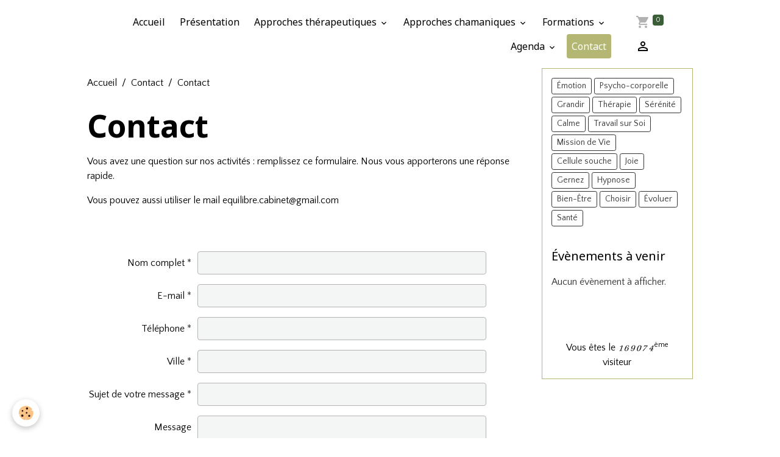

--- FILE ---
content_type: text/html; charset=UTF-8
request_url: http://www.cabinetequilibre.com/contact/demande-de-renseignements.html
body_size: 55245
content:

<!DOCTYPE html>
<html lang="fr">
    <head>
        <title>Contact</title>
        <meta name="theme-color" content="">
        <meta name="msapplication-navbutton-color" content="">
        <!-- METATAGS -->
        <!-- rebirth / basic -->
<!--[if IE]>
<meta http-equiv="X-UA-Compatible" content="IE=edge">
<![endif]-->
<meta charset="utf-8">
<meta name="viewport" content="width=device-width, initial-scale=1, shrink-to-fit=no">
    <meta property="og:title" content="Contact"/>
    <meta property="og:url" content="http://www.cabinetequilibre.com/contact/demande-de-renseignements.html"/>
    <meta property="og:type" content="website"/>
    <meta name="description" content="Vous avez une question sur nos activités : remplissez ce formulaire. Nous vous apporterons une réponse rapide.    Vous pouvez aussi utiliser le mail equilibre.cabinet@gmail.com     " />
    <meta property="og:description" content="Vous avez une question sur nos activités : remplissez ce formulaire. Nous vous apporterons une réponse rapide.    Vous pouvez aussi utiliser le mail equilibre.cabinet@gmail.com     "/>
    <link rel="canonical" href="http://www.cabinetequilibre.com/contact/demande-de-renseignements.html">
<meta name="generator" content="e-monsite (e-monsite.com)">


<link href="https://fonts.googleapis.com/css?family=Noto%20Sans:300,400,700%7CKalam:300,400,700%7CQuattrocento%20Sans:300,400,700&amp;display=swap" rel="stylesheet">

    
    <link rel="preconnect" href="https://fonts.googleapis.com">
    <link rel="preconnect" href="https://fonts.gstatic.com" crossorigin="anonymous">
    <link href="https://fonts.googleapis.com/css?family=Kalam:300,300italic,400,400italic,700,700italic&display=swap" rel="stylesheet">

<link href="//www.cabinetequilibre.com/themes/combined.css?v=6_1642769533_100" rel="stylesheet">


<link rel="preload" href="//www.cabinetequilibre.com/medias/static/themes/bootstrap_v4/js/jquery-3.6.3.min.js?v=26012023" as="script">
<script src="//www.cabinetequilibre.com/medias/static/themes/bootstrap_v4/js/jquery-3.6.3.min.js?v=26012023"></script>
<link rel="preload" href="//www.cabinetequilibre.com/medias/static/themes/bootstrap_v4/js/popper.min.js?v=31012023" as="script">
<script src="//www.cabinetequilibre.com/medias/static/themes/bootstrap_v4/js/popper.min.js?v=31012023"></script>
<link rel="preload" href="//www.cabinetequilibre.com/medias/static/themes/bootstrap_v4/js/bootstrap.min.js?v=31012023" as="script">
<script src="//www.cabinetequilibre.com/medias/static/themes/bootstrap_v4/js/bootstrap.min.js?v=31012023"></script>
<script src="//www.cabinetequilibre.com/themes/combined.js?v=6_1642769533_100&lang=fr"></script>
<script type="application/ld+json">
    {
        "@context" : "https://schema.org/",
        "@type" : "WebSite",
        "name" : "Cabinet EquiLibre",
        "url" : "http://www.cabinetequilibre.com/"
    }
</script>




        <!-- //METATAGS -->
            <script src="//www.cabinetequilibre.com/medias/static/js/rgpd-cookies/jquery.rgpd-cookies.js?v=2087"></script>
    <script>
                                    $(document).ready(function() {
            $.RGPDCookies({
                theme: 'bootstrap_v4',
                site: 'www.cabinetequilibre.com',
                privacy_policy_link: '/about/privacypolicy/',
                cookies: [{"id":null,"favicon_url":"https:\/\/ssl.gstatic.com\/analytics\/20210414-01\/app\/static\/analytics_standard_icon.png","enabled":true,"model":"google_analytics","title":"Google Analytics","short_description":"Permet d'analyser les statistiques de consultation de notre site","long_description":"Indispensable pour piloter notre site internet, il permet de mesurer des indicateurs comme l\u2019affluence, les produits les plus consult\u00e9s, ou encore la r\u00e9partition g\u00e9ographique des visiteurs.","privacy_policy_url":"https:\/\/support.google.com\/analytics\/answer\/6004245?hl=fr","slug":"google-analytics"},{"id":null,"favicon_url":"","enabled":true,"model":"addthis","title":"AddThis","short_description":"Partage social","long_description":"Nous utilisons cet outil afin de vous proposer des liens de partage vers des plateformes tiers comme Twitter, Facebook, etc.","privacy_policy_url":"https:\/\/www.oracle.com\/legal\/privacy\/addthis-privacy-policy.html","slug":"addthis"}],
                modal_title: 'Gestion\u0020des\u0020cookies',
                modal_description: 'd\u00E9pose\u0020des\u0020cookies\u0020pour\u0020am\u00E9liorer\u0020votre\u0020exp\u00E9rience\u0020de\u0020navigation,\nmesurer\u0020l\u0027audience\u0020du\u0020site\u0020internet,\u0020afficher\u0020des\u0020publicit\u00E9s\u0020personnalis\u00E9es,\nr\u00E9aliser\u0020des\u0020campagnes\u0020cibl\u00E9es\u0020et\u0020personnaliser\u0020l\u0027interface\u0020du\u0020site.',
                privacy_policy_label: 'Consulter\u0020la\u0020politique\u0020de\u0020confidentialit\u00E9',
                check_all_label: 'Tout\u0020cocher',
                refuse_button: 'Refuser',
                settings_button: 'Param\u00E9trer',
                accept_button: 'Accepter',
                callback: function() {
                    // website google analytics case (with gtag), consent "on the fly"
                    if ('gtag' in window && typeof window.gtag === 'function') {
                        if (window.jsCookie.get('rgpd-cookie-google-analytics') === undefined
                            || window.jsCookie.get('rgpd-cookie-google-analytics') === '0') {
                            gtag('consent', 'update', {
                                'ad_storage': 'denied',
                                'analytics_storage': 'denied'
                            });
                        } else {
                            gtag('consent', 'update', {
                                'ad_storage': 'granted',
                                'analytics_storage': 'granted'
                            });
                        }
                    }
                }
            });
        });
    </script>
        <script async src="https://www.googletagmanager.com/gtag/js?id=G-4VN4372P6E"></script>
<script>
    window.dataLayer = window.dataLayer || [];
    function gtag(){dataLayer.push(arguments);}
    
    gtag('consent', 'default', {
        'ad_storage': 'denied',
        'analytics_storage': 'denied'
    });
    
    gtag('js', new Date());
    gtag('config', 'G-4VN4372P6E');
</script>

                                    </head>
    <body id="contact_run_demande-de-renseignements" data-template="default">
        

                <!-- BRAND TOP -->
        
        <!-- NAVBAR -->
                                                                                    <nav class="navbar navbar-expand-lg container" id="navbar" data-animation="sliding">
                                                                    <a aria-label="brand" class="navbar-brand d-inline-flex align-items-center" href="http://www.cabinetequilibre.com/">
                                                                        <span class="brand-titles d-lg-flex flex-column align-items-start">
                            <span class="brand-title d-none">Cabinet EquiLibre</span>
                                                        <span class="brand-subtitle d-none">Accompagnement et évènements pour retrouver son chemin de vie et                                         l’équilibre en soi</span>
                                                    </span>
                                            </a>
                                                    <button id="buttonBurgerMenu" title="BurgerMenu" class="navbar-toggler collapsed" type="button" data-toggle="collapse" data-target="#menu">
                    <span></span>
                    <span></span>
                    <span></span>
                    <span></span>
                </button>
                <div class="collapse navbar-collapse flex-lg-grow-0 ml-lg-auto" id="menu">
                                                                                                                <ul class="navbar-nav navbar-menu nav-all nav-all-right">
                                                                                                                                                                                            <li class="nav-item" data-index="1">
                            <a class="nav-link" href="http://www.cabinetequilibre.com/">
                                                                Accueil
                            </a>
                                                                                </li>
                                                                                                                                                                                            <li class="nav-item" data-index="2">
                            <a class="nav-link" href="http://www.cabinetequilibre.com/pages/cabinet-equilibre/a-propos.html">
                                                                Présentation
                            </a>
                                                                                </li>
                                                                                                                                                                                                                                                                            <li class="nav-item dropdown" data-index="3">
                            <a class="nav-link dropdown-toggle" href="http://www.cabinetequilibre.com/pages/nos-activites/">
                                                                Approches thérapeutiques
                            </a>
                                                                                        <div class="collapse dropdown-menu">
                                    <ul class="list-unstyled">
                                                                                                                                                                                                                                                                    <li>
                                                <a class="dropdown-item" href="http://www.cabinetequilibre.com/pages/nos-activites/therapie-individuelle.html" onclick="window.open(this.href);return false;">
                                                    Thérapie individuelle
                                                </a>
                                                                                                                                            </li>
                                                                                                                                                                                                                                                                    <li>
                                                <a class="dropdown-item" href="http://www.cabinetequilibre.com/pages/nos-activites/therapie-de-couple.html" onclick="window.open(this.href);return false;">
                                                    Thérapie de couple
                                                </a>
                                                                                                                                            </li>
                                                                                                                                                                                                                                                                    <li>
                                                <a class="dropdown-item" href="http://www.cabinetequilibre.com/pages/nos-activites/transmutation-adn-memoires-cellulaires.html" onclick="window.open(this.href);return false;">
                                                    Libération mémoires cellulaire
                                                </a>
                                                                                                                                            </li>
                                                                                                                                                                                                                                                                    <li>
                                                <a class="dropdown-item" href="http://www.cabinetequilibre.com/pages/nos-activites/hypnose-ericksonienne.html" onclick="window.open(this.href);return false;">
                                                    Hypnose Ericksonienne
                                                </a>
                                                                                                                                            </li>
                                                                                                                                                                                                                                                                    <li>
                                                <a class="dropdown-item" href="http://www.cabinetequilibre.com/pages/nos-activites/soin-energetique.html" onclick="window.open(this.href);return false;">
                                                    Soin énergétique
                                                </a>
                                                                                                                                            </li>
                                                                                                                                                                                                                                                                    <li>
                                                <a class="dropdown-item" href="http://www.cabinetequilibre.com/pages/nos-activites/pandorastar-lampe-hypnagogique.html" onclick="window.open(this.href);return false;">
                                                    PandoraStar lampe hypnagogique
                                                </a>
                                                                                                                                            </li>
                                                                                <li class="dropdown-menu-root">
                                            <a class="dropdown-item" href="http://www.cabinetequilibre.com/pages/nos-activites/">Approches thérapeutiques</a>
                                        </li>
                                    </ul>
                                </div>
                                                    </li>
                                                                                                                                                                                                                                                                            <li class="nav-item dropdown" data-index="4">
                            <a class="nav-link dropdown-toggle" href="http://www.cabinetequilibre.com/pages/approches-chamaniques/">
                                                                Approches chamaniques
                            </a>
                                                                                        <div class="collapse dropdown-menu">
                                    <ul class="list-unstyled">
                                                                                                                                                                                                                                                                    <li>
                                                <a class="dropdown-item" href="http://www.cabinetequilibre.com/pages/approches-chamaniques/constellation-chamanique.html">
                                                    Constellation Chamanique
                                                </a>
                                                                                                                                            </li>
                                                                                                                                                                                                                                                                    <li>
                                                <a class="dropdown-item" href="http://www.cabinetequilibre.com/pages/approches-chamaniques/nos-activites.html">
                                                    Médecine Chamanique
                                                </a>
                                                                                                                                            </li>
                                                                                                                                                                                                                                                                    <li>
                                                <a class="dropdown-item" href="http://www.cabinetequilibre.com/pages/approches-chamaniques/groupe-psych-chamanisme.html">
                                                    Groupe Psycho-Chamanisme
                                                </a>
                                                                                                                                            </li>
                                                                                                                                                                                                                                                                    <li>
                                                <a class="dropdown-item" href="http://www.cabinetequilibre.com/pages/approches-chamaniques/quete-de-vision-et-hutte-a-sudation-1.html">
                                                    Quête de Vision et Hutte
                                                </a>
                                                                                                                                            </li>
                                                                                <li class="dropdown-menu-root">
                                            <a class="dropdown-item" href="http://www.cabinetequilibre.com/pages/approches-chamaniques/">Approches chamaniques</a>
                                        </li>
                                    </ul>
                                </div>
                                                    </li>
                                                                                                                                                                                                                                                                            <li class="nav-item dropdown" data-index="5">
                            <a class="nav-link dropdown-toggle" href="http://www.cabinetequilibre.com/pages/formations/">
                                                                Formations
                            </a>
                                                                                        <div class="collapse dropdown-menu">
                                    <ul class="list-unstyled">
                                                                                                                                                                                                                                                                    <li>
                                                <a class="dropdown-item" href="http://www.cabinetequilibre.com/pages/formations/tr.html">
                                                    Thérapeute Mémoire Cellulaire
                                                </a>
                                                                                                                                            </li>
                                                                                                                                                                                                                                                                    <li>
                                                <a class="dropdown-item" href="http://www.cabinetequilibre.com/pages/formations/formations.html">
                                                    Hypnose Ericksonienne
                                                </a>
                                                                                                                                            </li>
                                                                                <li class="dropdown-menu-root">
                                            <a class="dropdown-item" href="http://www.cabinetequilibre.com/pages/formations/">Formations</a>
                                        </li>
                                    </ul>
                                </div>
                                                    </li>
                                                                                                                                                                                                                                                                            <li class="nav-item dropdown" data-index="6">
                            <a class="nav-link dropdown-toggle" href="http://www.cabinetequilibre.com/agenda/">
                                                                Agenda
                            </a>
                                                                                        <div class="collapse dropdown-menu">
                                    <ul class="list-unstyled">
                                                                                                                                                                                                                                                                                                                                                                                                                <li class="dropdown">
                                                <a class="dropdown-item dropdown-toggle" href="http://www.cabinetequilibre.com/agenda/formation-transmutation-cellulaire/">
                                                    Formation - Transmutation cellulaire
                                                </a>
                                                                                                                                                    <div class="collapse dropdown-menu dropdown-submenu">
                                                        <ul class="list-unstyled">
                                                                                                                            <li>
                                                                    <a class="dropdown-item" href="http://www.cabinetequilibre.com/agenda/formation-transmutation-cellulaire/journee-angelique/">Journée Mémoires Cellulaires, éveiller sa spititualité</a>
                                                                </li>
                                                                                                                            <li>
                                                                    <a class="dropdown-item" href="http://www.cabinetequilibre.com/agenda/formation-transmutation-cellulaire/journee-transmutation-cellulaire/">Journée Mémoires Cellulaires et Mission d'Âme</a>
                                                                </li>
                                                                                                                            <li>
                                                                    <a class="dropdown-item" href="http://www.cabinetequilibre.com/agenda/formation-transmutation-cellulaire/module-1/">Formation PRATICIEN en Transmutation des mémoires cellulaires</a>
                                                                </li>
                                                                                                                            <li>
                                                                    <a class="dropdown-item" href="http://www.cabinetequilibre.com/agenda/formation-transmutation-cellulaire/module-2/">Formation THERAPEUTE en Transmutation des mémoires cellulaires</a>
                                                                </li>
                                                                                                                        <li class="dropdown-menu-root">
                                                                <a class="dropdown-item" href="http://www.cabinetequilibre.com/agenda/formation-transmutation-cellulaire/">Formation - Transmutation cellulaire</a>
                                                            </li>
                                                        </ul>
                                                    </div>
                                                                                            </li>
                                                                                                                                                                                                                                                                                                                                                                                                                <li class="dropdown">
                                                <a class="dropdown-item dropdown-toggle" href="http://www.cabinetequilibre.com/agenda/formation-hypnose-ericksonienne/">
                                                    Formation Hypnose Ericksonienne
                                                </a>
                                                                                                                                                    <div class="collapse dropdown-menu dropdown-submenu">
                                                        <ul class="list-unstyled">
                                                                                                                            <li>
                                                                    <a class="dropdown-item" href="http://www.cabinetequilibre.com/agenda/formation-hypnose-ericksonienne/journee-initiation-hypnose/">Journée initiation Hypnose</a>
                                                                </li>
                                                                                                                            <li>
                                                                    <a class="dropdown-item" href="http://www.cabinetequilibre.com/agenda/formation-hypnose-ericksonienne/praticien/">Praticien</a>
                                                                </li>
                                                                                                                        <li class="dropdown-menu-root">
                                                                <a class="dropdown-item" href="http://www.cabinetequilibre.com/agenda/formation-hypnose-ericksonienne/">Formation Hypnose Ericksonienne</a>
                                                            </li>
                                                        </ul>
                                                    </div>
                                                                                            </li>
                                                                                                                                                                                                                                                                                                                                                                                                                <li class="dropdown">
                                                <a class="dropdown-item dropdown-toggle" href="http://www.cabinetequilibre.com/agenda/chamanisme/">
                                                    Chamanisme
                                                </a>
                                                                                                                                                    <div class="collapse dropdown-menu dropdown-submenu">
                                                        <ul class="list-unstyled">
                                                                                                                            <li>
                                                                    <a class="dropdown-item" href="http://www.cabinetequilibre.com/agenda/chamanisme/constellation-chamanique/">Constellation Chamanique</a>
                                                                </li>
                                                                                                                            <li>
                                                                    <a class="dropdown-item" href="http://www.cabinetequilibre.com/agenda/chamanisme/psycho-chamanisme/">Psycho-chamanisme</a>
                                                                </li>
                                                                                                                            <li>
                                                                    <a class="dropdown-item" href="http://www.cabinetequilibre.com/agenda/chamanisme/stage-chamanique/">Stage chamanique</a>
                                                                </li>
                                                                                                                            <li>
                                                                    <a class="dropdown-item" href="http://www.cabinetequilibre.com/agenda/chamanisme/quete-de-vision/">Quête de Vision et Hutte à sudation - La Voie du Chaman</a>
                                                                </li>
                                                                                                                        <li class="dropdown-menu-root">
                                                                <a class="dropdown-item" href="http://www.cabinetequilibre.com/agenda/chamanisme/">Chamanisme</a>
                                                            </li>
                                                        </ul>
                                                    </div>
                                                                                            </li>
                                                                                                                                                                                                                                                                    <li>
                                                <a class="dropdown-item" href="http://www.cabinetequilibre.com/agenda/conferences/">
                                                    Conférences
                                                </a>
                                                                                                                                            </li>
                                                                                <li class="dropdown-menu-root">
                                            <a class="dropdown-item" href="http://www.cabinetequilibre.com/agenda/">Agenda</a>
                                        </li>
                                    </ul>
                                </div>
                                                    </li>
                                                                                                                                                                                            <li class="nav-item active" data-index="7">
                            <a class="nav-link" href="http://www.cabinetequilibre.com/contact/demande-de-renseignements.html">
                                                                Contact
                            </a>
                                                                                </li>
                                    </ul>
            
                                    
                    
                                        <ul class="navbar-nav navbar-widgets ml-lg-4">
                                                                        <li class="nav-item">
                            <a href="http://www.cabinetequilibre.com/boutique/do/cart/" class="nav-link">
                                <i class="material-icons md-shopping_cart"></i>
                                <span class="d-lg-none">Panier</span>
                                <span class="badge badge-primary" data-role="cart-count"></span>
                            </a>
                        </li>
                        <li class="nav-item">
                            <a href="http://www.cabinetequilibre.com/boutique/do/account/" class="nav-link">
                                <i class="material-icons md-perm_identity"></i>
                                <span class="d-lg-none">Votre compte</span>
                            </a>
                        </li>
                                            </ul>
                                        
                    
                                    </div>
                    </nav>

        <!-- HEADER -->
                                                                            <header id="header" class="container">
                                </header>
                <!-- //HEADER -->

        <!-- WRAPPER -->
                                                            <div id="wrapper" class="container">

                        <div class="row align-items-lg-start">
                            <main id="main" class="col-lg-9">

                                                                            <ol class="breadcrumb">
                                    <li class="breadcrumb-item"><a href="http://www.cabinetequilibre.com/">Accueil</a></li>
                                                <li class="breadcrumb-item"><a href="http://www.cabinetequilibre.com/contact/">Contact</a></li>
                                                <li class="breadcrumb-item active">Contact</li>
                        </ol>

    <script type="application/ld+json">
        {
            "@context": "https://schema.org",
            "@type": "BreadcrumbList",
            "itemListElement": [
                                {
                    "@type": "ListItem",
                    "position": 1,
                    "name": "Accueil",
                    "item": "http://www.cabinetequilibre.com/"
                  },                                {
                    "@type": "ListItem",
                    "position": 2,
                    "name": "Contact",
                    "item": "http://www.cabinetequilibre.com/contact/"
                  },                                {
                    "@type": "ListItem",
                    "position": 3,
                    "name": "Contact",
                    "item": "http://www.cabinetequilibre.com/contact/demande-de-renseignements.html"
                  }                          ]
        }
    </script>
                                            
                                        
                                        
                                                            
<div class="view view-contact" id="view-item">
    
    
<div id="site-module-520264d2807952e72488cbb6" class="site-module" data-itemid="520264d2807952e72488cbb6" data-siteid="52026408aa3452e724881ade" data-category="item"></div>

    <div class="container">
        <div class="row">
            <div class="col">
                
                                    <h1 class="view-title">Contact</h1>
                
                                    <div class="introduction">
                        <p>Vous avez une question sur nos activit&eacute;s : remplissez ce formulaire. Nous vous apporterons une r&eacute;ponse rapide.</p>

<p>Vous pouvez aussi utiliser le mail <a href="mailto:equilibre.cabinet@gmail.com">equilibre.cabinet@gmail.com</a></p>

<p>&nbsp;</p>

                    </div>
                
                <form method="post" id="form_520264d2766c52e724883ee7" enctype="multipart/form-data" data-contactform-id="520264d2766c52e724883ee7">
                    
                                                                                                                        <div class="form-group form-row">
                                                                            <label for="field520264d2766c52e724883ee7_1" class="col-md-4 col-lg-3 col-form-label required">Nom complet</label>
                                                                        <div class="d-flex align-items-center col-md-8">

                                                                                                                                                                            <input class="form-control" type="text" id="field520264d2766c52e724883ee7_1" name="65807c3391e35baa7cc283fb" value="" required>
                                                                                                                        </div>
                                </div>
                                                                                                                                                            <div class="form-group form-row">
                                                                            <label for="field520264d2766c52e724883ee7_2" class="col-md-4 col-lg-3 col-form-label required">E-mail</label>
                                                                        <div class="d-flex align-items-center col-md-8">

                                                                                                                                                                            <input class="form-control" type="email" id="field520264d2766c52e724883ee7_2" name="65807c3392215baa7cc2edfb" value="" required>
                                                                                                                        </div>
                                </div>
                                                                                                                                                            <div class="form-group form-row">
                                                                            <label for="field520264d2766c52e724883ee7_3" class="col-md-4 col-lg-3 col-form-label required">Téléphone</label>
                                                                        <div class="d-flex align-items-center col-md-8">

                                                                                                                                                                            <input class="form-control" type="text" id="field520264d2766c52e724883ee7_3" name="65807c3392505baa7cc23ebb" value="" required>
                                                                                                                        </div>
                                </div>
                                                                                                                                                            <div class="form-group form-row">
                                                                            <label for="field520264d2766c52e724883ee7_4" class="col-md-4 col-lg-3 col-form-label required">Ville</label>
                                                                        <div class="d-flex align-items-center col-md-8">

                                                                                                                                                                            <input class="form-control" type="text" id="field520264d2766c52e724883ee7_4" name="65807c33927e5baa7cc274db" value="" required>
                                                                                                                        </div>
                                </div>
                                                                                                                                                            <div class="form-group form-row">
                                                                            <label for="field520264d2766c52e724883ee7_5" class="col-md-4 col-lg-3 col-form-label required">Sujet de votre message</label>
                                                                        <div class="d-flex align-items-center col-md-8">

                                                                                                                                                                            <input class="form-control" type="text" id="field520264d2766c52e724883ee7_5" name="65807c3392a75baa7cc2ad55" value="" required>
                                                                                                                        </div>
                                </div>
                                                                                                                                                            <div class="form-group form-row">
                                                                            <label for="field520264d2766c52e724883ee7_6" class="col-md-4 col-lg-3 col-form-label">Message</label>
                                                                        <div class="d-flex col-md-8">

                                                                                                                            <textarea class="form-control" name="65807c3392d15baa7cc2ae17" cols="1" rows="10" id="field520264d2766c52e724883ee7_6"></textarea>
                                                                            </div>
                                </div>
                                                                            
                                    <div class="form-group form-row">
    <span class="fake-label required col-md-4 col-lg-3 col-form-label">Anti-spam</span>
    <div class="col-md-8">
        <link href="//www.cabinetequilibre.com/medias/static/icon-captcha/css/icon-captcha.min.css" rel="stylesheet">
        <script src="//www.cabinetequilibre.com/medias/static/icon-captcha/js/icon-captcha.min.js"></script>

        <div class="captcha-holder col">&nbsp;</div>

        <script>
            $('.captcha-holder').iconCaptcha({
                captchaAjaxFile: '//www.cabinetequilibre.com/sessions/iconcaptcha',
                captchaMessages: {
                    header: "S\u00E9lectionnez\u0020l\u0027image\u0020visible\u0020le\u0020moins\u0020de\u0020fois",
                    correct: {
                        top: "Correct",
                        bottom: "Vous\u0020n\u0027\u00EAtes\u0020pas\u0020un\u0020robot"
                    },
                    incorrect: {
                        top: "Erreur",
                        bottom: "Vous\u0020avez\u0020s\u00E9lectionn\u00E9\u0020la\u0020mauvaise\u0020image"
                    }
                }
            });
        </script>
    </div>
</div>
  
    
                        
                    <div class="form-group form-row">
                        <div class="col-md-8 offset-md-4 offset-lg-3">
                                                            <button type="submit" class="btn btn-primary" value="1" name="contact">Envoyer</button>
                                                    </div>
                    </div>
                </form>
            </div>
        </div>
    </div>
</div>
<script>
    var datepickers = {
        'init' : function(){
            $.datepicker.setDefaults({
                autoclose    : true,
                autoSize    : true,
                beforeShow: function(input, inst){
                    datepickers.beforeShow(input, inst);
                },
                onClose: function(date, inst){
                    datepickers.close(this, inst);
                }
            });
            $.datepicker.setDefaults($.datepicker.regional['fr']);

            $('[type="date"]').attr('type', 'text').datepicker();
        },
        'beforeShow': function($input, $calendar){
            $($input).prop('readonly', true);
            if(layout.isTouchDevice){
                $calendar.dpDiv.wrap('<div class="ui-datepicker-overlay"></div>');
            }
        },
        'close' : function($input, $calendar){
            $($input).prop('readonly', false);
            if(layout.isTouchDevice){
                setTimeout(function(){$calendar.dpDiv.unwrap()}, 240);
            }
        }
    };
</script>


                </main>

                                <aside id="sidebar" class="col-lg-3">
                    <div id="sidebar-inner">
                                                                                                                                                                                                        <div id="widget-1"
                                     class="widget"
                                     data-id="widget_tagscloud"
                                     data-widget-num="1">
                                                                                                                                                            <div class="widget-content">
                                                <div class="widget-tags tag-line">
                                        <a href="http://www.cabinetequilibre.com/videos/do/tag/emotion/" class="btn btn-outline-secondary btn-sm">Émotion</a>
                                        <a href="http://www.cabinetequilibre.com/videos/do/tag/psycho-corporelle/" class="btn btn-outline-secondary btn-sm">Psycho-corporelle</a>
                                        <a href="http://www.cabinetequilibre.com/videos/do/tag/grandir/" class="btn btn-outline-secondary btn-sm">Grandir</a>
                                        <a href="http://www.cabinetequilibre.com/videos/do/tag/therapie/" class="btn btn-outline-secondary btn-sm">Thérapie</a>
                                        <a href="http://www.cabinetequilibre.com/videos/do/tag/serenite/" class="btn btn-outline-secondary btn-sm">Sérénité</a>
                                        <a href="http://www.cabinetequilibre.com/videos/do/tag/calme/" class="btn btn-outline-secondary btn-sm">Calme</a>
                                        <a href="http://www.cabinetequilibre.com/videos/do/tag/travail-sur-soi/" class="btn btn-outline-secondary btn-sm">Travail sur Soi</a>
                                        <a href="http://www.cabinetequilibre.com/videos/do/tag/mission-de-vie/" class="btn btn-outline-secondary btn-sm">Mission de Vie</a>
                                        <a href="http://www.cabinetequilibre.com/videos/do/tag/cellule-souche/" class="btn btn-outline-secondary btn-sm">Cellule souche</a>
                                        <a href="http://www.cabinetequilibre.com/videos/do/tag/joie/" class="btn btn-outline-secondary btn-sm">Joie</a>
                                        <a href="http://www.cabinetequilibre.com/videos/do/tag/gernez/" class="btn btn-outline-secondary btn-sm">Gernez</a>
                                        <a href="http://www.cabinetequilibre.com/videos/do/tag/hypnose/" class="btn btn-outline-secondary btn-sm">Hypnose</a>
                                        <a href="http://www.cabinetequilibre.com/videos/do/tag/bien-etre/" class="btn btn-outline-secondary btn-sm">Bien-Être</a>
                                        <a href="http://www.cabinetequilibre.com/videos/do/tag/choisir/" class="btn btn-outline-secondary btn-sm">Choisir</a>
                                        <a href="http://www.cabinetequilibre.com/videos/do/tag/evoluer/" class="btn btn-outline-secondary btn-sm">Évoluer</a>
                                        <a href="http://www.cabinetequilibre.com/videos/do/tag/sante/" class="btn btn-outline-secondary btn-sm">Santé</a>
    </div>

                                            </div>
                                                                                                            </div>
                                                                                                                                                                                                                                                                                                                                <div id="widget-2"
                                     class="widget"
                                     data-id="widget_event_comingup"
                                     data-widget-num="2">
                                            <div class="widget-title">
            <span>
                    Évènements à venir
                </span>
                </div>
                                                                                                                            <div class="widget-content">
                                                    <span class="text-muted">Aucun évènement à afficher.</span>

                                            </div>
                                                                                                            </div>
                                                                                                                                                                                                                                                                                                                                <div id="widget-3"
                                     class="widget"
                                     data-id="widget_fbpageplugin"
                                     data-widget-num="3">
                                                                                                                                                            <div class="widget-content">
                                                <script>
$(window).on('load', function () {
    var iframeWidth = Math.round($('.fb-page').parent().width());
    $('.fb-page').attr('data-width', iframeWidth);
    
    window.fbAsyncInit = function() {
	  FB.init({
		xfbml      : true,
		version    : 'v2.4'
	  });
      FB.Event.subscribe("xfbml.render", function(){
        $(window).trigger('resize');
      });
	};

    (function(d, s, id) {
            	////init des var
    			var js, fjs = d.getElementsByTagName(s)[0];
    			
    			//si j'ai déjà le SDK dans la page, je reload juste le plugin
    			if (d.getElementById(id)){
    				return false;
    			}else{
    				js = d.createElement(s); js.id = id;
    				js.src = "//connect.facebook.net/fr_FR/sdk.js";
    				fjs.parentNode.insertBefore(js, fjs);
    			}
    }(document, 'script', 'facebook-jssdk'));
});
</script>
<div class="fb-page" data-href="https://www.facebook.com/memoirescellulairestransmutation" data-height="500" data-hide_cover="false" data-show_facepile="false" data-show_posts="true" data-hide_cta="false" data-small_header="false" data-adapt_container_width="true"></div>
                                            </div>
                                                                                                            </div>
                                                                                                                                                                                                                                                                                                                                <div id="widget-4"
                                     class="widget"
                                     data-id="widget_counter"
                                     data-widget-num="4">
                                                                                                                                                            <div class="widget-content">
                                                <p class="text-center">
    Vous êtes le <img src="http://www.cabinetequilibre.com/medias/static/im/counter/27/1.gif" alt="1" /><img src="http://www.cabinetequilibre.com/medias/static/im/counter/27/6.gif" alt="6" /><img src="http://www.cabinetequilibre.com/medias/static/im/counter/27/9.gif" alt="9" /><img src="http://www.cabinetequilibre.com/medias/static/im/counter/27/0.gif" alt="0" /><img src="http://www.cabinetequilibre.com/medias/static/im/counter/27/7.gif" alt="7" /><img src="http://www.cabinetequilibre.com/medias/static/im/counter/27/4.gif" alt="4" /><sup>ème</sup> visiteur
</p>
                                            </div>
                                                                                                            </div>
                                                                                                                                                                                    </div>
                </aside>
            </div>
                    </div>
        <!-- //WRAPPER -->

                <footer id="footer">
                        <div class="container">
                
                
                                    <ul id="brand-copyright" class="footer-mentions">
    <li><a href="https://www.e-monsite.com/?utm_campaign=network_bottom_link" target="_blank" title="Créer un site internet avec e-monsite">Créer un site internet avec e-monsite</a></li>
    
    
</ul>
                            </div>

                            <ul id="legal-mentions" class="footer-mentions">
    
    
    
    
    
            <li><button id="cookies" type="button" aria-label="Gestion des cookies">Gestion des cookies</button></li>
    </ul>
                    </footer>
        
        
        
            

 
    
						 	 





        
            </body>
</html>
